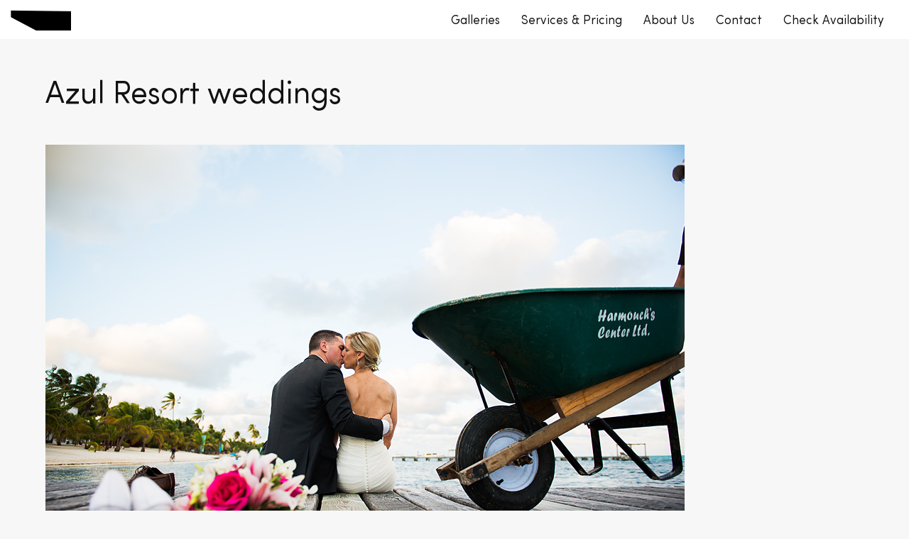

--- FILE ---
content_type: text/html; charset=UTF-8
request_url: https://www.leonardomelendez.com/belize-wedding-venues/azul-resort-weddings/
body_size: 7172
content:



<!DOCTYPE html><html lang="en-US"><head ><meta charset="UTF-8" /><meta name="viewport" content="width=device-width, initial-scale=1" /><meta name="viewport" content="width=device-width, initial-scale=1.0, maximum-scale=1.0, user-scalable=0"/><meta name='robots' content='max-image-preview:large' /><link media="all" href="https://www.leonardomelendez.com/wp-content/cache/autoptimize/css/autoptimize_5a1c0bee3f0283d521d3443dfdd1aac9.css" rel="stylesheet"><link media="screen" href="https://www.leonardomelendez.com/wp-content/cache/autoptimize/css/autoptimize_c3a00e450cd608bf266a481c389f60e3.css" rel="stylesheet"><title>Azul Resort Belize weddings</title><meta name="description" content="Azul Resort Belize wedding photography by Leonardo Melendez Photography." /><meta name="robots" content="index, follow, max-snippet:-1, max-image-preview:large, max-video-preview:-1" /><link rel="canonical" href="https://www.leonardomelendez.com/belize-wedding-venues/azul-resort-weddings/" /><meta property="og:locale" content="en_US" /><meta property="og:type" content="article" /><meta property="og:title" content="Azul Resort Belize weddings" /><meta property="og:description" content="Azul Resort Belize wedding photography by Leonardo Melendez Photography." /><meta property="og:url" content="https://www.leonardomelendez.com/belize-wedding-venues/azul-resort-weddings/" /><meta property="og:site_name" content="LMP Studios - Belize Wedding Photographers" /> <script type="application/ld+json" class="yoast-schema-graph">{"@context":"https://schema.org","@graph":[{"@type":["Organization","Place"],"@id":"https://www.leonardomelendez.com/#organization","name":"LMP Studios","url":"https://www.leonardomelendez.com/","sameAs":["https://www.facebook.com/LeonardoMelendezPhotography/","http://instagram.com/leonardoxmelendez/","http://www.pinterest.com/bzphotographer/"],"logo":{"@type":"ImageObject","@id":"https://www.leonardomelendez.com/#logo","inLanguage":"en-US","url":"https://www.leonardomelendez.com/wp-content/uploads/2019/06/logo@2x.png","width":246,"height":86,"caption":"LMP Studios"},"image":{"@id":"https://www.leonardomelendez.com/#logo"},"location":{"@id":"https://www.leonardomelendez.com/belize-wedding-venues/azul-resort-weddings/#local-place"},"address":{"@id":"https://www.leonardomelendez.com/belize-wedding-venues/azul-resort-weddings/#local-place-address"},"email":"desk@leonardomelendez.com","areaServed":"Belize City, Stann Creek, Placencia, Corozal, Orange Walk, Cayo, San Ignacio, Santa Elena, Caye Caulker, Ambergris Caye, San Pedro, Hopkins, Toledo"},{"@type":"WebSite","@id":"https://www.leonardomelendez.com/#website","url":"https://www.leonardomelendez.com/","name":"LMP Studios Belize","description":"","publisher":{"@id":"https://www.leonardomelendez.com/#organization"},"potentialAction":[{"@type":"SearchAction","target":"https://www.leonardomelendez.com/?s={search_term_string}","query-input":"required name=search_term_string"}],"inLanguage":"en-US"},{"@type":"CollectionPage","@id":"https://www.leonardomelendez.com/belize-wedding-venues/azul-resort-weddings/#webpage","url":"https://www.leonardomelendez.com/belize-wedding-venues/azul-resort-weddings/","name":"Azul Resort Belize weddings","isPartOf":{"@id":"https://www.leonardomelendez.com/#website"},"description":"Azul Resort Belize wedding photography by Leonardo Melendez Photography.","inLanguage":"en-US","potentialAction":[{"@type":"ReadAction","target":["https://www.leonardomelendez.com/belize-wedding-venues/azul-resort-weddings/"]}]},{"@type":"Place","@id":"https://www.leonardomelendez.com/belize-wedding-venues/azul-resort-weddings/#local-place","address":{"@type":"PostalAddress","@id":"https://www.leonardomelendez.com/belize-wedding-venues/azul-resort-weddings/#local-place-address","streetAddress":"","addressLocality":"","postalCode":"","addressRegion":"","addressCountry":"BZ"},"geo":{"@type":"GeoCoordinates","latitude":"","longitude":""},"openingHoursSpecification":[{"@type":"OpeningHoursSpecification","dayOfWeek":["Monday","Tuesday","Wednesday","Thursday","Friday"],"opens":"09:00","closes":"18:00"},{"@type":"OpeningHoursSpecification","dayOfWeek":["Saturday","Sunday"],"opens":"09:00","closes":"14:00"}]}]}</script> <meta name="geo.region" content="Belize" /><link rel='dns-prefetch' href='//static.addtoany.com' /><link rel="alternate" type="application/rss+xml" title="LMP Studios - Belize Wedding Photographers &raquo; Feed" href="https://www.leonardomelendez.com/feed/" /><link rel="alternate" type="application/rss+xml" title="LMP Studios - Belize Wedding Photographers &raquo; Comments Feed" href="https://www.leonardomelendez.com/comments/feed/" /><link rel="alternate" type="application/rss+xml" title="LMP Studios - Belize Wedding Photographers &raquo; Azul Resort Weddings Wedding Venue Feed" href="https://www.leonardomelendez.com/belize-wedding-venues/azul-resort-weddings/feed/" /> <script type="text/javascript">window._wpemojiSettings = {"baseUrl":"https:\/\/s.w.org\/images\/core\/emoji\/16.0.1\/72x72\/","ext":".png","svgUrl":"https:\/\/s.w.org\/images\/core\/emoji\/16.0.1\/svg\/","svgExt":".svg","source":{"concatemoji":"https:\/\/www.leonardomelendez.com\/wp-includes\/js\/wp-emoji-release.min.js?ver=6.8.2"}};
/*! This file is auto-generated */
!function(s,n){var o,i,e;function c(e){try{var t={supportTests:e,timestamp:(new Date).valueOf()};sessionStorage.setItem(o,JSON.stringify(t))}catch(e){}}function p(e,t,n){e.clearRect(0,0,e.canvas.width,e.canvas.height),e.fillText(t,0,0);var t=new Uint32Array(e.getImageData(0,0,e.canvas.width,e.canvas.height).data),a=(e.clearRect(0,0,e.canvas.width,e.canvas.height),e.fillText(n,0,0),new Uint32Array(e.getImageData(0,0,e.canvas.width,e.canvas.height).data));return t.every(function(e,t){return e===a[t]})}function u(e,t){e.clearRect(0,0,e.canvas.width,e.canvas.height),e.fillText(t,0,0);for(var n=e.getImageData(16,16,1,1),a=0;a<n.data.length;a++)if(0!==n.data[a])return!1;return!0}function f(e,t,n,a){switch(t){case"flag":return n(e,"\ud83c\udff3\ufe0f\u200d\u26a7\ufe0f","\ud83c\udff3\ufe0f\u200b\u26a7\ufe0f")?!1:!n(e,"\ud83c\udde8\ud83c\uddf6","\ud83c\udde8\u200b\ud83c\uddf6")&&!n(e,"\ud83c\udff4\udb40\udc67\udb40\udc62\udb40\udc65\udb40\udc6e\udb40\udc67\udb40\udc7f","\ud83c\udff4\u200b\udb40\udc67\u200b\udb40\udc62\u200b\udb40\udc65\u200b\udb40\udc6e\u200b\udb40\udc67\u200b\udb40\udc7f");case"emoji":return!a(e,"\ud83e\udedf")}return!1}function g(e,t,n,a){var r="undefined"!=typeof WorkerGlobalScope&&self instanceof WorkerGlobalScope?new OffscreenCanvas(300,150):s.createElement("canvas"),o=r.getContext("2d",{willReadFrequently:!0}),i=(o.textBaseline="top",o.font="600 32px Arial",{});return e.forEach(function(e){i[e]=t(o,e,n,a)}),i}function t(e){var t=s.createElement("script");t.src=e,t.defer=!0,s.head.appendChild(t)}"undefined"!=typeof Promise&&(o="wpEmojiSettingsSupports",i=["flag","emoji"],n.supports={everything:!0,everythingExceptFlag:!0},e=new Promise(function(e){s.addEventListener("DOMContentLoaded",e,{once:!0})}),new Promise(function(t){var n=function(){try{var e=JSON.parse(sessionStorage.getItem(o));if("object"==typeof e&&"number"==typeof e.timestamp&&(new Date).valueOf()<e.timestamp+604800&&"object"==typeof e.supportTests)return e.supportTests}catch(e){}return null}();if(!n){if("undefined"!=typeof Worker&&"undefined"!=typeof OffscreenCanvas&&"undefined"!=typeof URL&&URL.createObjectURL&&"undefined"!=typeof Blob)try{var e="postMessage("+g.toString()+"("+[JSON.stringify(i),f.toString(),p.toString(),u.toString()].join(",")+"));",a=new Blob([e],{type:"text/javascript"}),r=new Worker(URL.createObjectURL(a),{name:"wpTestEmojiSupports"});return void(r.onmessage=function(e){c(n=e.data),r.terminate(),t(n)})}catch(e){}c(n=g(i,f,p,u))}t(n)}).then(function(e){for(var t in e)n.supports[t]=e[t],n.supports.everything=n.supports.everything&&n.supports[t],"flag"!==t&&(n.supports.everythingExceptFlag=n.supports.everythingExceptFlag&&n.supports[t]);n.supports.everythingExceptFlag=n.supports.everythingExceptFlag&&!n.supports.flag,n.DOMReady=!1,n.readyCallback=function(){n.DOMReady=!0}}).then(function(){return e}).then(function(){var e;n.supports.everything||(n.readyCallback(),(e=n.source||{}).concatemoji?t(e.concatemoji):e.wpemoji&&e.twemoji&&(t(e.twemoji),t(e.wpemoji)))}))}((window,document),window._wpemojiSettings);</script> <script type="text/javascript" id="addtoany-core-js-before">window.a2a_config=window.a2a_config||{};a2a_config.callbacks=[];a2a_config.overlays=[];a2a_config.templates={};
a2a_config.icon_color="transparent,#333333";</script> <script type="text/javascript" defer src="https://static.addtoany.com/menu/page.js" id="addtoany-core-js"></script> <script type="text/javascript" src="https://www.leonardomelendez.com/wp-includes/js/jquery/jquery.min.js?ver=3.7.1" id="jquery-core-js"></script> <link rel="https://api.w.org/" href="https://www.leonardomelendez.com/wp-json/" /><link rel="EditURI" type="application/rsd+xml" title="RSD" href="https://www.leonardomelendez.com/xmlrpc.php?rsd" /><meta name="generator" content="WordPress 6.8.2" /> <noscript><style>.simply-gallery-amp{ display: block !important; }</style></noscript><noscript><style>.sgb-preloader{ display: none !important; }</style></noscript><link rel="pingback" href="https://www.leonardomelendez.com/xmlrpc.php" /><meta name="google-site-verification" content="5FaYaiUGfVjWwDEKxI745bkfLBkq_HDzmvwTooVGs1E" /><link rel="preconnect" href="https://fonts.gstatic.com"><link href="https://fonts.googleapis.com/css2?family=Lato&display=swap" rel="stylesheet">  <script>(function(w,d,s,l,i){w[l]=w[l]||[];w[l].push({'gtm.start':
new Date().getTime(),event:'gtm.js'});var f=d.getElementsByTagName(s)[0],
j=d.createElement(s),dl=l!='dataLayer'?'&l='+l:'';j.async=true;j.src=
'https://www.googletagmanager.com/gtm.js?id='+i+dl;f.parentNode.insertBefore(j,f);
})(window,document,'script','dataLayer','GTM-5T54H4Q');</script> <link rel="icon" href="https://www.leonardomelendez.com/wp-content/uploads/2021/05/favicon.png" sizes="32x32" /><link rel="icon" href="https://www.leonardomelendez.com/wp-content/uploads/2021/05/favicon.png" sizes="192x192" /><link rel="apple-touch-icon" href="https://www.leonardomelendez.com/wp-content/uploads/2021/05/favicon.png" /><meta name="msapplication-TileImage" content="https://www.leonardomelendez.com/wp-content/uploads/2021/05/favicon.png" /></head><body class="archive tax-wedding-venue term-azul-resort-weddings term-53 wp-theme-genesis wp-child-theme-genesis-lmp header-image header-full-width full-width-content genesis-breadcrumbs-hidden genesis-footer-widgets-visible"> <noscript><iframe src="https://www.googletagmanager.com/ns.html?id=GTM-5T54H4Q"
height="0" width="0" style="display:none;visibility:hidden"></iframe></noscript><div class="site-container"><header class="site-header"><div class="wrap"><div class="title-area"><p class="site-title" itemprop="headline"><a href="https://www.leonardomelendez.com/" title="LMP Studios - Belize Wedding Photographers">LMP Studios - Belize Wedding Photographers</a></p></div><nav class="nav-primary" aria-label="Main"><div class="wrap"><ul id="menu-main-navigation" class="menu genesis-nav-menu menu-primary"><li id="menu-item-24237" class="menu-item menu-item-type-post_type menu-item-object-page menu-item-24237"><a href="https://www.leonardomelendez.com/our-wedding-photography/"><span >Galleries</span></a></li><li id="menu-item-23660" class="menu-item menu-item-type-post_type menu-item-object-page menu-item-23660"><a href="https://www.leonardomelendez.com/services-and-pricing/"><span >Services &#038; Pricing</span></a></li><li id="menu-item-20762" class="menu-item menu-item-type-post_type menu-item-object-page menu-item-20762"><a href="https://www.leonardomelendez.com/belize-wedding-photographers/"><span >About Us</span></a></li><li id="menu-item-209" class="menu-item menu-item-type-post_type menu-item-object-page menu-item-209"><a href="https://www.leonardomelendez.com/contact/"><span >Contact</span></a></li><li id="menu-item-23663" class="menu-item menu-item-type-post_type menu-item-object-page menu-item-23663"><a href="https://www.leonardomelendez.com/book-now/"><span >Check Availability</span></a></li></ul></div></nav></div></header><div class="site-inner"><div class="content-sidebar-wrap"><main class="content"><div class="archive-description taxonomy-archive-description taxonomy-description"><h1 class="archive-title">Azul Resort weddings</h1></div><div class="entry-content"></div><article class="post-2754 post type-post status-publish format-standard has-post-thumbnail category-belize-wedding-photography wedding-destination-ambergris-caye-belize-wedding-photographers wedding-destination-belize-wedding-photographers wedding-setting-belize-beach-weddings wedding-venue-azul-resort-weddings wedding-photographer-leonardo-melendez-belize-wedding-photography-portfolio wedding-types-elopement-wedding entry one-half teaser first" aria-label="Azul Resort, Belize wedding &#8211; Rebecca &#038; Darren"><a class="entry-image-link" href="https://www.leonardomelendez.com/belize-wedding-photography-azul-resort-rebecca-darren/" aria-hidden="true" tabindex="-1"><noscript><img width="900" height="600" src="https://www.leonardomelendez.com/wp-content/uploads/2014/05/Belize_Beach_Wedding_Rebecca_Darren_44_48.jpg" class=" post-image entry-image" alt="" decoding="async" srcset="https://www.leonardomelendez.com/wp-content/uploads/2014/05/Belize_Beach_Wedding_Rebecca_Darren_44_48.jpg 900w, https://www.leonardomelendez.com/wp-content/uploads/2014/05/Belize_Beach_Wedding_Rebecca_Darren_44_48-600x400.jpg 600w, https://www.leonardomelendez.com/wp-content/uploads/2014/05/Belize_Beach_Wedding_Rebecca_Darren_44_48-2x1.jpg 2w, https://www.leonardomelendez.com/wp-content/uploads/2014/05/Belize_Beach_Wedding_Rebecca_Darren_44_48-768x512.jpg 768w" sizes="(max-width: 900px) 100vw, 900px" /></noscript><img width="900" height="600" src='data:image/svg+xml,%3Csvg%20xmlns=%22http://www.w3.org/2000/svg%22%20viewBox=%220%200%20900%20600%22%3E%3C/svg%3E' data-src="https://www.leonardomelendez.com/wp-content/uploads/2014/05/Belize_Beach_Wedding_Rebecca_Darren_44_48.jpg" class="lazyload  post-image entry-image" alt="" decoding="async" data-srcset="https://www.leonardomelendez.com/wp-content/uploads/2014/05/Belize_Beach_Wedding_Rebecca_Darren_44_48.jpg 900w, https://www.leonardomelendez.com/wp-content/uploads/2014/05/Belize_Beach_Wedding_Rebecca_Darren_44_48-600x400.jpg 600w, https://www.leonardomelendez.com/wp-content/uploads/2014/05/Belize_Beach_Wedding_Rebecca_Darren_44_48-2x1.jpg 2w, https://www.leonardomelendez.com/wp-content/uploads/2014/05/Belize_Beach_Wedding_Rebecca_Darren_44_48-768x512.jpg 768w" data-sizes="(max-width: 900px) 100vw, 900px" /></a><header class="entry-header"><h2 class="entry-title" itemprop="name"><a class="entry-title-link" rel="bookmark" href="https://www.leonardomelendez.com/belize-wedding-photography-azul-resort-rebecca-darren/">Azul Resort, Belize wedding &#8211; Rebecca &#038; Darren</a></h2></header><div class="entry-content"></div><footer class="entry-footer"></footer></article></main></div></div><div class="footer-widgets"><div class="wrap"><div class="widget-area footer-widgets-1 footer-widget-area"><section id="simple-social-icons-3" class="widget simple-social-icons"><div class="widget-wrap"><ul class="aligncenter"><li class="ssi-facebook"><a href="https://www.facebook.com/LeonardoMelendezPhotography/" ><svg role="img" class="social-facebook" aria-labelledby="social-facebook-3"><title id="social-facebook-3">Facebook</title><use xlink:href="https://www.leonardomelendez.com/wp-content/plugins/simple-social-icons/symbol-defs.svg#social-facebook"></use></svg></a></li><li class="ssi-instagram"><a href="https://instagram.com/leonardoxmelendez/"><svg role="img" class="social-instagram" aria-labelledby="social-instagram-3"><title id="social-instagram-3">Instagram</title><use xlink:href="https://www.leonardomelendez.com/wp-content/plugins/simple-social-icons/symbol-defs.svg#social-instagram"></use></svg></a></li><li class="ssi-pinterest"><a href="https://www.pinterest.com/bzphotographer/"><svg role="img" class="social-pinterest" aria-labelledby="social-pinterest-3"><title id="social-pinterest-3">Pinterest</title><use xlink:href="https://www.leonardomelendez.com/wp-content/plugins/simple-social-icons/symbol-defs.svg#social-pinterest"></use></svg></a></li></ul></div></section></div></div></div><footer class="site-footer"><div class="wrap"><h2>Browse archives</h2><div class="one-fourth first"><h4>Categories</h4><ul><li class="cat-item cat-item-3"><a href="https://www.leonardomelendez.com/category/belize-wedding-photography/">Weddings</a></li><li class="cat-item cat-item-75"><a href="https://www.leonardomelendez.com/category/after-sessions/">After Wedding Sessions</a></li><li class="cat-item cat-item-86"><a href="https://www.leonardomelendez.com/category/couples-sessions/">Romantic Sessions</a></li><li class="cat-item cat-item-92"><a href="https://www.leonardomelendez.com/category/trash-the-dress/">Trash the Dress</a></li><li class="cat-item cat-item-84"><a href="https://www.leonardomelendez.com/category/belize-event-photography/">Events</a></li></ul></div><div class="one-fourth"><h4>Wedding Venues</h4><ul><li class="cat-item cat-item-33"><a href="https://www.leonardomelendez.com/belize-wedding-venues/coco-beach-resort-weddings/">Coco Beach Resort Weddings</a></li><li class="cat-item cat-item-30"><a href="https://www.leonardomelendez.com/belize-wedding-venues/victoria-house-weddings/">Victoria House Weddings</a></li><li class="cat-item cat-item-29"><a href="https://www.leonardomelendez.com/belize-wedding-venues/grand-caribe-belize-weddings/">Grand Caribe Resort Weddings</a></li><li class="cat-item cat-item-38"><a href="https://www.leonardomelendez.com/belize-wedding-venues/matachica-resort-weddings/">Matachica Resort Weddings</a></li><li class="cat-item cat-item-55"><a href="https://www.leonardomelendez.com/belize-wedding-venues/las-terrazas-resort-weddings/">Las Terrazas Resort Weddings</a></li><li class="cat-item cat-item-39"><a href="https://www.leonardomelendez.com/belize-wedding-venues/san-ignacio-resort-hotel-weddings/">San Ignacio Resort Weddings</a></li><li class="cat-item cat-item-56"><a href="https://www.leonardomelendez.com/belize-wedding-venues/kaana-resort-weddings/">Ka&#039;ana Resort Weddings</a></li><li class="cat-item cat-item-63"><a href="https://www.leonardomelendez.com/belize-wedding-venues/wataview-beach-house-weddings/">Wataview Beach House Weddings</a></li><li class="cat-item cat-item-102"><a href="https://www.leonardomelendez.com/belize-wedding-venues/hamanasi-resort-weddings/">Hamanasi Resort Weddings</a></li><li class="cat-item cat-item-100"><a href="https://www.leonardomelendez.com/belize-wedding-venues/thatch-caye-resort-weddings/">Thatch Caye Resort Weddings</a></li><li class="cat-item cat-item-98"><a href="https://www.leonardomelendez.com/belize-wedding-venues/st-georges-caye-resort-weddings/">St. George&#039;s Caye Resort Weddings</a></li><li class="cat-item cat-item-96"><a href="https://www.leonardomelendez.com/belize-wedding-venues/caves-branch-weddings/">Caves Branch Weddings</a></li><li class="cat-item cat-item-94"><a href="https://www.leonardomelendez.com/belize-wedding-venues/blancaneaux-lodge-weddings/">Blancaneaux Lodge Weddings</a></li><li class="cat-item cat-item-93"><a href="https://www.leonardomelendez.com/belize-wedding-venues/caribe-island-weddings/">Caribe Island Weddings</a></li><li class="cat-item cat-item-85"><a href="https://www.leonardomelendez.com/belize-wedding-venues/belize-ocean-club/">Belize Ocean Club Weddings</a></li><li class="cat-item cat-item-67"><a href="https://www.leonardomelendez.com/belize-wedding-venues/grand-colony-villas-weddings/">Grand Colony Villas Weddings</a></li><li class="cat-item cat-item-66"><a href="https://www.leonardomelendez.com/belize-wedding-venues/diamond-reef-condominiums-weddings/">Diamond Reef Condominiums Weddings</a></li><li class="cat-item cat-item-37"><a href="https://www.leonardomelendez.com/belize-wedding-venues/villa-verano-weddings/">Villa Verano Weddings</a></li><li class="cat-item cat-item-59"><a href="https://www.leonardomelendez.com/belize-wedding-venues/akbol-resort-weddings/">Ak&#039;bol Resort Weddings</a></li><li class="cat-item cat-item-32"><a href="https://www.leonardomelendez.com/belize-wedding-venues/captain-morgans-resort-weddings/">Captain Morgan&#039;s Resort Weddings</a></li><li class="cat-item cat-item-53 current-cat"><a aria-current="page" href="https://www.leonardomelendez.com/belize-wedding-venues/azul-resort-weddings/">Azul Resort Weddings</a></li><li class="cat-item cat-item-48"><a href="https://www.leonardomelendez.com/belize-wedding-venues/iguana-reef-inn-weddings/">Iguana Reef Inn Weddings</a></li><li class="cat-item cat-item-46"><a href="https://www.leonardomelendez.com/belize-wedding-venues/turtle-inn-weddings/">Turtle Inn Weddings</a></li><li class="cat-item cat-item-35"><a href="https://www.leonardomelendez.com/belize-wedding-venues/portofino-resort-weddings/">Portofino Beach Resort Weddings</a></li><li class="cat-item cat-item-36"><a href="https://www.leonardomelendez.com/belize-wedding-venues/ramons-village-weddings/">Ramon&#039;s Village Weddings</a></li></ul></div><div class="one-fourth"><h4>Wedding Destinations</h4><ul><li class="cat-item cat-item-11"><a href="https://www.leonardomelendez.com/belize-wedding-destinations/ambergris-caye-belize-wedding-photographers/">Ambergris Caye Weddings</a></li><li class="cat-item cat-item-19"><a href="https://www.leonardomelendez.com/belize-wedding-destinations/xunantunich-belize-mayan-ruins-weddings/">Xunantunich Mayan Ruins Weddings</a></li><li class="cat-item cat-item-12"><a href="https://www.leonardomelendez.com/belize-wedding-destinations/caye-caulker-belize-weddings/">Caye Caulker Weddings</a></li><li class="cat-item cat-item-6"><a href="https://www.leonardomelendez.com/belize-wedding-destinations/placencia-belize-wedding-photographers/">Placencia Weddings</a></li><li class="cat-item cat-item-10"><a href="https://www.leonardomelendez.com/belize-wedding-destinations/hopkins-belize-wedding-photographers/">Hopkins Weddings</a></li><li class="cat-item cat-item-40"><a href="https://www.leonardomelendez.com/belize-wedding-destinations/san-ignacio-belize-wedding-photographers/">San Ignacio Weddings</a></li><li class="cat-item cat-item-7"><a href="https://www.leonardomelendez.com/belize-wedding-destinations/belize-city-belize/">Belize City Weddings</a></li><li class="cat-item cat-item-20"><a href="https://www.leonardomelendez.com/belize-wedding-destinations/cahal-pech-belize-mayan-ruins-weddings/">Cahal Pech Mayan Ruins Weddings</a></li><li class="cat-item cat-item-22"><a href="https://www.leonardomelendez.com/belize-wedding-destinations/altun-ha-belize-mayan-ruins-weddings/">Altun Ha Mayan Ruins Weddings</a></li><li class="cat-item cat-item-42"><a href="https://www.leonardomelendez.com/belize-wedding-destinations/mountain-pine-ridge-belize-weddings/">Mountain Pine Ridge Weddings</a></li><li class="cat-item cat-item-76"><a href="https://www.leonardomelendez.com/belize-wedding-destinations/goffs-caye-belize-weddings/">Goff&#039;s Caye Weddings</a></li><li class="cat-item cat-item-81"><a href="https://www.leonardomelendez.com/belize-wedding-destinations/caracol-belize-mayan-ruins-weddings/">Caracol Mayan Ruins Weddings</a></li><li class="cat-item cat-item-99"><a href="https://www.leonardomelendez.com/belize-wedding-destinations/st-georges-caye-belize-weddings/">St. George&#039;s Caye Weddings</a></li></ul></div><div class="one-fourth"><h4>Setting</h4><ul><li class="cat-item cat-item-23"><a href="https://www.leonardomelendez.com/belize-wedding-settings/belize-beach-weddings/">Beach Wedding</a></li><li class="cat-item cat-item-24"><a href="https://www.leonardomelendez.com/belize-wedding-settings/belize-mayan-ruins-weddings/">Mayan Ruins Wedding</a></li><li class="cat-item cat-item-28"><a href="https://www.leonardomelendez.com/belize-wedding-settings/belize-sandbar-weddings/">Sandbar Wedding</a></li><li class="cat-item cat-item-25"><a href="https://www.leonardomelendez.com/belize-wedding-settings/belize-sailboat-weddings/">Sailboat Wedding</a></li><li class="cat-item cat-item-69"><a href="https://www.leonardomelendez.com/belize-wedding-settings/belize-waterfall-weddings/">Waterfall Wedding</a></li><li class="cat-item cat-item-95"><a href="https://www.leonardomelendez.com/belize-wedding-settings/garden-wedding/">Garden Wedding</a></li></ul></div><div class="creds"></div><p></p></div></footer><div class="privacy"><a href="https://www.leonardomelendez.com/privacy-policy/">Privacy Policy</a> &#x000A9;&nbsp;2026</div></div><script type="speculationrules">{"prefetch":[{"source":"document","where":{"and":[{"href_matches":"\/*"},{"not":{"href_matches":["\/wp-*.php","\/wp-admin\/*","\/wp-content\/uploads\/*","\/wp-content\/*","\/wp-content\/plugins\/*","\/wp-content\/themes\/genesis-lmp\/*","\/wp-content\/themes\/genesis\/*","\/*\\?(.+)"]}},{"not":{"selector_matches":"a[rel~=\"nofollow\"]"}},{"not":{"selector_matches":".no-prefetch, .no-prefetch a"}}]},"eagerness":"conservative"}]}</script> <script type="text/javascript">function genesisBlocksShare( url, title, w, h ){
			var left = ( window.innerWidth / 2 )-( w / 2 );
			var top  = ( window.innerHeight / 2 )-( h / 2 );
			return window.open(url, title, 'toolbar=no, location=no, directories=no, status=no, menubar=no, scrollbars=no, resizable=no, copyhistory=no, width=600, height=600, top='+top+', left='+left);
		}</script> <noscript><style>.lazyload{display:none;}</style></noscript><script data-noptimize="1">window.lazySizesConfig=window.lazySizesConfig||{};window.lazySizesConfig.loadMode=1;</script><script async data-noptimize="1" src='https://www.leonardomelendez.com/wp-content/plugins/autoptimize/classes/external/js/lazysizes.min.js?ao_version=3.1.13'></script><script type="text/javascript" id="pgc-simply-gallery-plugin-lightbox-script-js-extra">var PGC_SGB_LIGHTBOX = {"lightboxPreset":"","postType":"post","lightboxSettigs":""};</script> <script type="text/javascript" id="wpfront-scroll-top-js-extra">var wpfront_scroll_top_data = {"data":{"css":"#wpfront-scroll-top-container{position:fixed;cursor:pointer;z-index:9999;border:none;outline:none;background-color:rgba(0,0,0,0);box-shadow:none;outline-style:none;text-decoration:none;opacity:0;display:none;align-items:center;justify-content:center;margin:0;padding:0}#wpfront-scroll-top-container.show{display:flex;opacity:1}#wpfront-scroll-top-container .sr-only{position:absolute;width:1px;height:1px;padding:0;margin:-1px;overflow:hidden;clip:rect(0,0,0,0);white-space:nowrap;border:0}#wpfront-scroll-top-container .text-holder{padding:3px 10px;-webkit-border-radius:3px;border-radius:3px;-webkit-box-shadow:4px 4px 5px 0px rgba(50,50,50,.5);-moz-box-shadow:4px 4px 5px 0px rgba(50,50,50,.5);box-shadow:4px 4px 5px 0px rgba(50,50,50,.5)}#wpfront-scroll-top-container{right:20px;bottom:20px;}#wpfront-scroll-top-container img{width:25px;height:25px;}#wpfront-scroll-top-container .text-holder{color:#ffffff;background-color:#000000;width:25px;height:25px;line-height:25px;}#wpfront-scroll-top-container .text-holder:hover{background-color:#000000;}#wpfront-scroll-top-container i{color:#000000;}","html":"<button id=\"wpfront-scroll-top-container\" aria-label=\"\" title=\"\" ><img src=\"https:\/\/www.leonardomelendez.com\/wp-content\/plugins\/wpfront-scroll-top\/includes\/assets\/icons\/1.png\" alt=\"up@2x\" title=\"\"><\/button>","data":{"hide_iframe":false,"button_fade_duration":0,"auto_hide":false,"auto_hide_after":2,"scroll_offset":1000,"button_opacity":0.85,"button_action":"top","button_action_element_selector":"","button_action_container_selector":"html, body","button_action_element_offset":0,"scroll_duration":400}}};</script> <script defer src="https://www.leonardomelendez.com/wp-content/cache/autoptimize/js/autoptimize_a63b3ced008fd1e9b44a593801df8125.js"></script><script defer src="https://static.cloudflareinsights.com/beacon.min.js/vcd15cbe7772f49c399c6a5babf22c1241717689176015" integrity="sha512-ZpsOmlRQV6y907TI0dKBHq9Md29nnaEIPlkf84rnaERnq6zvWvPUqr2ft8M1aS28oN72PdrCzSjY4U6VaAw1EQ==" data-cf-beacon='{"version":"2024.11.0","token":"603a06133afc4a07a79ffe68c7884366","r":1,"server_timing":{"name":{"cfCacheStatus":true,"cfEdge":true,"cfExtPri":true,"cfL4":true,"cfOrigin":true,"cfSpeedBrain":true},"location_startswith":null}}' crossorigin="anonymous"></script>
</body></html>

--- FILE ---
content_type: text/css
request_url: https://www.leonardomelendez.com/wp-content/cache/autoptimize/css/autoptimize_c3a00e450cd608bf266a481c389f60e3.css
body_size: -402
content:
#simple-social-icons-3 ul li a,#simple-social-icons-3 ul li a:hover,#simple-social-icons-3 ul li a:focus{background-color:transparent !important;border-radius:21px;color:#222 !important;border:0 #222 solid !important;font-size:21px;padding:11px}#simple-social-icons-3 ul li a:hover,#simple-social-icons-3 ul li a:focus{background-color:transparent !important;border-color:#fff !important;color:#000 !important}#simple-social-icons-3 ul li a:focus{outline:1px dotted transparent !important}